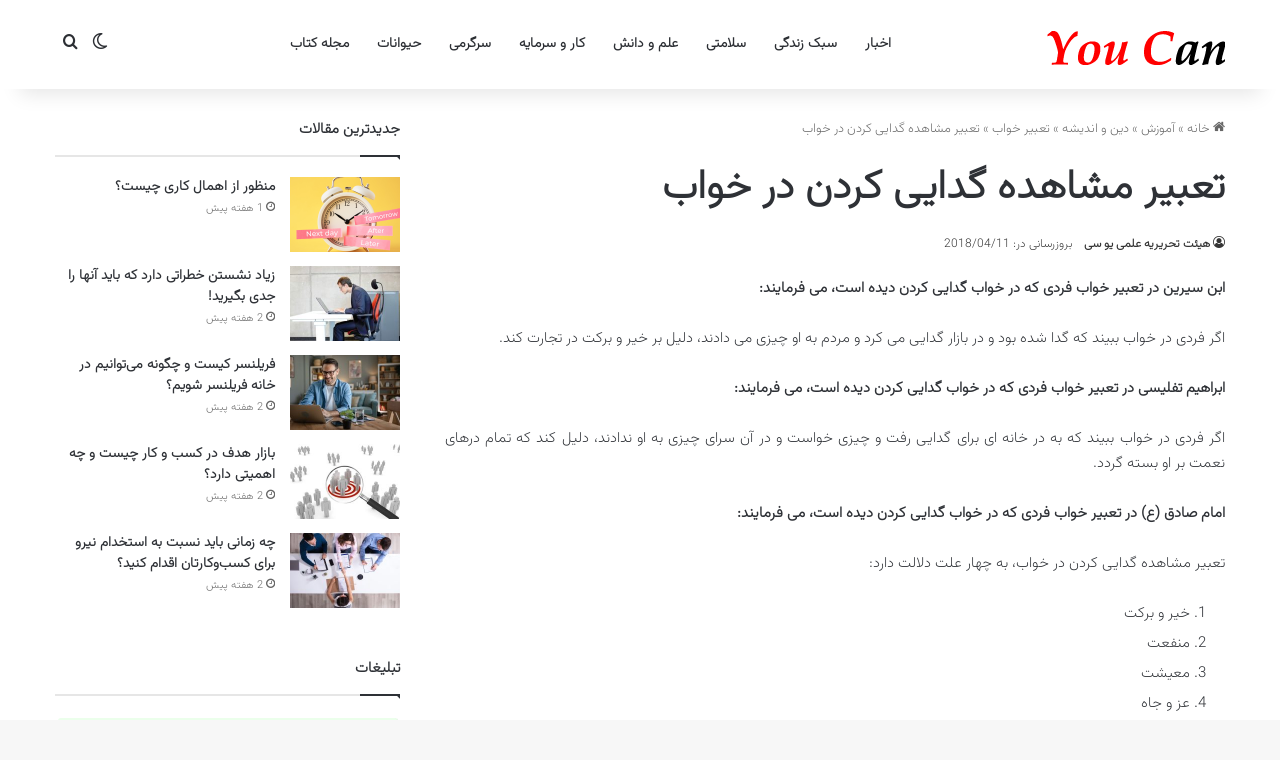

--- FILE ---
content_type: text/html; charset=UTF-8
request_url: https://youc.ir/beg-dream-interpretation/
body_size: 17501
content:
<!DOCTYPE html> <html dir="rtl" lang="fa-IR" data-skin="light"> <head> <meta charset="UTF-8"/> <link rel="profile" href="//gmpg.org/xfn/11"/> <meta http-equiv='x-dns-prefetch-control' content='on'> <link rel='dns-prefetch' href="//cdnjs.cloudflare.com/"/> <link rel='dns-prefetch' href="//ajax.googleapis.com/"/> <link rel='dns-prefetch' href="//fonts.googleapis.com/"/> <link rel='dns-prefetch' href="//fonts.gstatic.com/"/> <link rel='dns-prefetch' href="//s.gravatar.com/"/> <link rel='dns-prefetch' href="//www.google-analytics.com/"/> <meta name='robots' content='index, follow, max-image-preview:large, max-snippet:-1, max-video-preview:-1'/> <title>تعبیر مشاهده گدایی کردن در خواب - You Can</title> <meta name="description" content="ابن سیرین در تعبیر خواب فردی که در خواب گدایی کردن دیده است، می فرمایند: اگر فردی در خواب ببیند که گدا شده بود و در بازار گدایی می کرد و مردم به او چیزی می دادند، دلیل بر خیر و برکت در تجارت کند."/> <link rel="canonical" href="https://youc.ir/beg-dream-interpretation/"/> <meta property="og:locale" content="fa_IR"/> <meta property="og:type" content="article"/> <meta property="og:title" content="تعبیر مشاهده گدایی کردن در خواب - You Can"/> <meta property="og:description" content="ابن سیرین در تعبیر خواب فردی که در خواب گدایی کردن دیده است، می فرمایند: اگر فردی در خواب ببیند که گدا شده بود و در بازار گدایی می کرد و مردم به او چیزی می دادند، دلیل بر خیر و برکت در تجارت کند."/> <meta property="og:url" content="https://youc.ir/beg-dream-interpretation/"/> <meta property="og:site_name" content="You Can"/> <meta property="article:publisher" content="https://www.facebook.com/youc.ir/"/> <meta property="article:published_time" content="2016-03-12T13:34:46+00:00"/> <meta property="article:modified_time" content="2018-04-11T13:00:14+00:00"/> <meta property="og:image" content="https://youc.ir/wp-content/uploads/2018/04/beg-dream-interpretation.jpg"/> <meta property="og:image:width" content="1417"/> <meta property="og:image:height" content="794"/> <meta property="og:image:type" content="image/jpeg"/> <meta name="author" content="هیئت تحریریه علمی یو سی"/> <meta name="twitter:card" content="summary_large_image"/> <meta name="twitter:creator" content="@youc_ir"/> <meta name="twitter:site" content="@youc_ir"/> <meta name="twitter:label1" content="نوشته‌شده بدست"/> <meta name="twitter:data1" content="هیئت تحریریه علمی یو سی"/> <script type="application/ld+json" class="yoast-schema-graph">{"@context":"https://schema.org","@graph":[{"@type":"Article","@id":"https://youc.ir/beg-dream-interpretation/#article","isPartOf":{"@id":"https://youc.ir/beg-dream-interpretation/"},"author":{"name":"هیئت تحریریه علمی یو سی","@id":"https://youc.ir/#/schema/person/cd9438264de14c54f0573081cd756c15"},"headline":"تعبیر مشاهده گدایی کردن در خواب","datePublished":"2016-03-12T13:34:46+00:00","dateModified":"2018-04-11T13:00:14+00:00","mainEntityOfPage":{"@id":"https://youc.ir/beg-dream-interpretation/"},"wordCount":3,"commentCount":1,"publisher":{"@id":"https://youc.ir/#organization"},"image":{"@id":"https://youc.ir/beg-dream-interpretation/#primaryimage"},"thumbnailUrl":"https://youc.ir/wp-content/uploads/2018/04/beg-dream-interpretation.jpg","keywords":["تعبیر خواب","گدایی"],"articleSection":["تعبیر خواب"],"inLanguage":"fa-IR","potentialAction":[{"@type":"CommentAction","name":"Comment","target":["https://youc.ir/beg-dream-interpretation/#respond"]}]},{"@type":"WebPage","@id":"https://youc.ir/beg-dream-interpretation/","url":"https://youc.ir/beg-dream-interpretation/","name":"تعبیر مشاهده گدایی کردن در خواب - You Can","isPartOf":{"@id":"https://youc.ir/#website"},"primaryImageOfPage":{"@id":"https://youc.ir/beg-dream-interpretation/#primaryimage"},"image":{"@id":"https://youc.ir/beg-dream-interpretation/#primaryimage"},"thumbnailUrl":"https://youc.ir/wp-content/uploads/2018/04/beg-dream-interpretation.jpg","datePublished":"2016-03-12T13:34:46+00:00","dateModified":"2018-04-11T13:00:14+00:00","description":"ابن سیرین در تعبیر خواب فردی که در خواب گدایی کردن دیده است، می فرمایند: اگر فردی در خواب ببیند که گدا شده بود و در بازار گدایی می کرد و مردم به او چیزی می دادند، دلیل بر خیر و برکت در تجارت کند.","breadcrumb":{"@id":"https://youc.ir/beg-dream-interpretation/#breadcrumb"},"inLanguage":"fa-IR","potentialAction":[{"@type":"ReadAction","target":["https://youc.ir/beg-dream-interpretation/"]}]},{"@type":"ImageObject","inLanguage":"fa-IR","@id":"https://youc.ir/beg-dream-interpretation/#primaryimage","url":"https://youc.ir/wp-content/uploads/2018/04/beg-dream-interpretation.jpg","contentUrl":"https://youc.ir/wp-content/uploads/2018/04/beg-dream-interpretation.jpg","width":1417,"height":794,"caption":"تعبیر مشاهده گدایی کردن در خواب"},{"@type":"BreadcrumbList","@id":"https://youc.ir/beg-dream-interpretation/#breadcrumb","itemListElement":[{"@type":"ListItem","position":1,"name":"خانه","item":"https://youc.ir/"},{"@type":"ListItem","position":2,"name":"تعبیر مشاهده گدایی کردن در خواب"}]},{"@type":"WebSite","@id":"https://youc.ir/#website","url":"https://youc.ir/","name":"You Can","description":"پورتال یو سی (شما می توانید)","publisher":{"@id":"https://youc.ir/#organization"},"alternateName":"یو سی","potentialAction":[{"@type":"SearchAction","target":{"@type":"EntryPoint","urlTemplate":"https://youc.ir/?s={search_term_string}"},"query-input":{"@type":"PropertyValueSpecification","valueRequired":true,"valueName":"search_term_string"}}],"inLanguage":"fa-IR"},{"@type":"Organization","@id":"https://youc.ir/#organization","name":"پورتال یو سی (شما می توانید) | You Can","url":"https://youc.ir/","logo":{"@type":"ImageObject","inLanguage":"fa-IR","@id":"https://youc.ir/#/schema/logo/image/","url":"https://youc.ir/wp-content/uploads/2016/04/logo-UC-620.png","contentUrl":"https://youc.ir/wp-content/uploads/2016/04/logo-UC-620.png","width":620,"height":330,"caption":"پورتال یو سی (شما می توانید) | You Can"},"image":{"@id":"https://youc.ir/#/schema/logo/image/"},"sameAs":["https://www.facebook.com/youc.ir/","https://x.com/youc_ir","https://instagram.com/youc.ir"]},{"@type":"Person","@id":"https://youc.ir/#/schema/person/cd9438264de14c54f0573081cd756c15","name":"هیئت تحریریه علمی یو سی","url":"https://youc.ir/author/hamidreza/"}]}</script> <script type="text/javascript">
			try {
				if( 'undefined' != typeof localStorage ){
					var tieSkin = localStorage.getItem('tie-skin');
				}

				
				var html = document.getElementsByTagName('html')[0].classList,
						htmlSkin = 'light';

				if( html.contains('dark-skin') ){
					htmlSkin = 'dark';
				}

				if( tieSkin != null && tieSkin != htmlSkin ){
					html.add('tie-skin-inverted');
					var tieSkinInverted = true;
				}

				if( tieSkin == 'dark' ){
					html.add('dark-skin');
				}
				else if( tieSkin == 'light' ){
					html.remove( 'dark-skin' );
				}
				
			} catch(e) { console.log( e ) }

		</script> <style type="text/css"> :root{ --tie-preset-gradient-1: linear-gradient(135deg, rgba(6, 147, 227, 1) 0%, rgb(155, 81, 224) 100%); --tie-preset-gradient-2: linear-gradient(135deg, rgb(122, 220, 180) 0%, rgb(0, 208, 130) 100%); --tie-preset-gradient-3: linear-gradient(135deg, rgba(252, 185, 0, 1) 0%, rgba(255, 105, 0, 1) 100%); --tie-preset-gradient-4: linear-gradient(135deg, rgba(255, 105, 0, 1) 0%, rgb(207, 46, 46) 100%); --tie-preset-gradient-5: linear-gradient(135deg, rgb(238, 238, 238) 0%, rgb(169, 184, 195) 100%); --tie-preset-gradient-6: linear-gradient(135deg, rgb(74, 234, 220) 0%, rgb(151, 120, 209) 20%, rgb(207, 42, 186) 40%, rgb(238, 44, 130) 60%, rgb(251, 105, 98) 80%, rgb(254, 248, 76) 100%); --tie-preset-gradient-7: linear-gradient(135deg, rgb(255, 206, 236) 0%, rgb(152, 150, 240) 100%); --tie-preset-gradient-8: linear-gradient(135deg, rgb(254, 205, 165) 0%, rgb(254, 45, 45) 50%, rgb(107, 0, 62) 100%); --tie-preset-gradient-9: linear-gradient(135deg, rgb(255, 203, 112) 0%, rgb(199, 81, 192) 50%, rgb(65, 88, 208) 100%); --tie-preset-gradient-10: linear-gradient(135deg, rgb(255, 245, 203) 0%, rgb(182, 227, 212) 50%, rgb(51, 167, 181) 100%); --tie-preset-gradient-11: linear-gradient(135deg, rgb(202, 248, 128) 0%, rgb(113, 206, 126) 100%); --tie-preset-gradient-12: linear-gradient(135deg, rgb(2, 3, 129) 0%, rgb(40, 116, 252) 100%); --tie-preset-gradient-13: linear-gradient(135deg, #4D34FA, #ad34fa); --tie-preset-gradient-14: linear-gradient(135deg, #0057FF, #31B5FF); --tie-preset-gradient-15: linear-gradient(135deg, #FF007A, #FF81BD); --tie-preset-gradient-16: linear-gradient(135deg, #14111E, #4B4462); --tie-preset-gradient-17: linear-gradient(135deg, #F32758, #FFC581); --main-nav-background: #FFFFFF; --main-nav-secondry-background: rgba(0,0,0,0.03); --main-nav-primary-color: #0088ff; --main-nav-contrast-primary-color: #FFFFFF; --main-nav-text-color: #2c2f34; --main-nav-secondry-text-color: rgba(0,0,0,0.5); --main-nav-main-border-color: rgba(0,0,0,0.1); --main-nav-secondry-border-color: rgba(0,0,0,0.08); --tie-buttons-radius: 8px; } </style> <meta name="viewport" content="width=device-width, initial-scale=1.0"/><style id='wp-img-auto-sizes-contain-inline-css' type='text/css'> img:is([sizes=auto i],[sizes^="auto," i]){contain-intrinsic-size:3000px 1500px} /*# sourceURL=wp-img-auto-sizes-contain-inline-css */ </style> <link rel='stylesheet' id='tie-css-base-css' href="/wp-content/themes/jannah/assets/css/base.min.css" type='text/css' media='all'/> <link rel='stylesheet' id='tie-css-styles-css' href="/wp-content/themes/jannah/assets/css/style.min.css" type='text/css' media='all'/> <link rel='stylesheet' id='tie-css-widgets-css' href="/wp-content/themes/jannah/assets/css/widgets.min.css" type='text/css' media='all'/> <link rel='stylesheet' id='tie-css-helpers-css' href="/wp-content/themes/jannah/assets/css/helpers.min.css" type='text/css' media='all'/> <link rel='stylesheet' id='tie-css-single-css' href="/wp-content/themes/jannah/assets/css/single.min.css" type='text/css' media='all'/> <link rel='stylesheet' id='tie-css-print-css' href="/wp-content/themes/jannah/assets/css/print.css" type='text/css' media='print'/> <style id='tie-css-print-inline-css' type='text/css'> @font-face {font-family: 'Vazirmatn';font-display: swap;src: url('https://youc.ir/wp-content/themes/youcir/fonts/Vazirmatn/Vazirmatn-ExtraLight.woff2') format('woff2');}body{font-family: 'Vazirmatn';}.logo-text,h1,h2,h3,h4,h5,h6,.the-subtitle{font-family: 'Vazirmatn';}#main-nav .main-menu > ul > li > a{font-family: 'Vazirmatn';}blockquote p{font-family: 'Vazirmatn';}html #tie-wrapper .mag-box.big-post-left-box li:not(:first-child) .post-title,html #tie-wrapper .mag-box.big-post-top-box li:not(:first-child) .post-title,html #tie-wrapper .mag-box.half-box li:not(:first-child) .post-title,html #tie-wrapper .mag-box.big-thumb-left-box li:not(:first-child) .post-title,html #tie-wrapper .mag-box.scrolling-box .slide .post-title,html #tie-wrapper .mag-box.miscellaneous-box li:not(:first-child) .post-title{font-weight: 500;}html #header-notification-bar{background: var( --tie-preset-gradient-13 );}html #header-notification-bar{--tie-buttons-color: #FFFFFF;--tie-buttons-border-color: #FFFFFF;--tie-buttons-hover-color: #e1e1e1;--tie-buttons-hover-text: #000000;}html #header-notification-bar{--tie-buttons-text: #000000;}html #respond .comment-form-email{width: 100% !important;float: none !important;} /*# sourceURL=tie-css-print-inline-css */ </style> <script type="text/javascript" src="https://youc.ir/wp-includes/js/jquery/jquery.min.js" id="jquery-core-js"></script> <link rel="stylesheet" href="/wp-content/themes/jannah/rtl.css" type="text/css" media="screen"/><link rel='shortlink' href="/?p=24637"/> <meta http-equiv="X-UA-Compatible" content="IE=edge"> <link rel="icon" href="/wp-content/uploads/2015/09/cropped-favicon_UC-32x32.png" sizes="32x32"/> <link rel="icon" href="/wp-content/uploads/2015/09/cropped-favicon_UC-192x192.png" sizes="192x192"/> <link rel="apple-touch-icon" href="/wp-content/uploads/2015/09/cropped-favicon_UC-180x180.png"/> <meta name="msapplication-TileImage" content="https://youc.ir/wp-content/uploads/2015/09/cropped-favicon_UC-270x270.png"/> <style id='global-styles-inline-css' type='text/css'> :root{--wp--preset--aspect-ratio--square: 1;--wp--preset--aspect-ratio--4-3: 4/3;--wp--preset--aspect-ratio--3-4: 3/4;--wp--preset--aspect-ratio--3-2: 3/2;--wp--preset--aspect-ratio--2-3: 2/3;--wp--preset--aspect-ratio--16-9: 16/9;--wp--preset--aspect-ratio--9-16: 9/16;--wp--preset--color--black: #000000;--wp--preset--color--cyan-bluish-gray: #abb8c3;--wp--preset--color--white: #ffffff;--wp--preset--color--pale-pink: #f78da7;--wp--preset--color--vivid-red: #cf2e2e;--wp--preset--color--luminous-vivid-orange: #ff6900;--wp--preset--color--luminous-vivid-amber: #fcb900;--wp--preset--color--light-green-cyan: #7bdcb5;--wp--preset--color--vivid-green-cyan: #00d084;--wp--preset--color--pale-cyan-blue: #8ed1fc;--wp--preset--color--vivid-cyan-blue: #0693e3;--wp--preset--color--vivid-purple: #9b51e0;--wp--preset--color--global-color: #0088ff;--wp--preset--gradient--vivid-cyan-blue-to-vivid-purple: linear-gradient(135deg,rgb(6,147,227) 0%,rgb(155,81,224) 100%);--wp--preset--gradient--light-green-cyan-to-vivid-green-cyan: linear-gradient(135deg,rgb(122,220,180) 0%,rgb(0,208,130) 100%);--wp--preset--gradient--luminous-vivid-amber-to-luminous-vivid-orange: linear-gradient(135deg,rgb(252,185,0) 0%,rgb(255,105,0) 100%);--wp--preset--gradient--luminous-vivid-orange-to-vivid-red: linear-gradient(135deg,rgb(255,105,0) 0%,rgb(207,46,46) 100%);--wp--preset--gradient--very-light-gray-to-cyan-bluish-gray: linear-gradient(135deg,rgb(238,238,238) 0%,rgb(169,184,195) 100%);--wp--preset--gradient--cool-to-warm-spectrum: linear-gradient(135deg,rgb(74,234,220) 0%,rgb(151,120,209) 20%,rgb(207,42,186) 40%,rgb(238,44,130) 60%,rgb(251,105,98) 80%,rgb(254,248,76) 100%);--wp--preset--gradient--blush-light-purple: linear-gradient(135deg,rgb(255,206,236) 0%,rgb(152,150,240) 100%);--wp--preset--gradient--blush-bordeaux: linear-gradient(135deg,rgb(254,205,165) 0%,rgb(254,45,45) 50%,rgb(107,0,62) 100%);--wp--preset--gradient--luminous-dusk: linear-gradient(135deg,rgb(255,203,112) 0%,rgb(199,81,192) 50%,rgb(65,88,208) 100%);--wp--preset--gradient--pale-ocean: linear-gradient(135deg,rgb(255,245,203) 0%,rgb(182,227,212) 50%,rgb(51,167,181) 100%);--wp--preset--gradient--electric-grass: linear-gradient(135deg,rgb(202,248,128) 0%,rgb(113,206,126) 100%);--wp--preset--gradient--midnight: linear-gradient(135deg,rgb(2,3,129) 0%,rgb(40,116,252) 100%);--wp--preset--font-size--small: 13px;--wp--preset--font-size--medium: 20px;--wp--preset--font-size--large: 36px;--wp--preset--font-size--x-large: 42px;--wp--preset--spacing--20: 0.44rem;--wp--preset--spacing--30: 0.67rem;--wp--preset--spacing--40: 1rem;--wp--preset--spacing--50: 1.5rem;--wp--preset--spacing--60: 2.25rem;--wp--preset--spacing--70: 3.38rem;--wp--preset--spacing--80: 5.06rem;--wp--preset--shadow--natural: 6px 6px 9px rgba(0, 0, 0, 0.2);--wp--preset--shadow--deep: 12px 12px 50px rgba(0, 0, 0, 0.4);--wp--preset--shadow--sharp: 6px 6px 0px rgba(0, 0, 0, 0.2);--wp--preset--shadow--outlined: 6px 6px 0px -3px rgb(255, 255, 255), 6px 6px rgb(0, 0, 0);--wp--preset--shadow--crisp: 6px 6px 0px rgb(0, 0, 0);}:where(.is-layout-flex){gap: 0.5em;}:where(.is-layout-grid){gap: 0.5em;}body .is-layout-flex{display: flex;}.is-layout-flex{flex-wrap: wrap;align-items: center;}.is-layout-flex > :is(*, div){margin: 0;}body .is-layout-grid{display: grid;}.is-layout-grid > :is(*, div){margin: 0;}:where(.wp-block-columns.is-layout-flex){gap: 2em;}:where(.wp-block-columns.is-layout-grid){gap: 2em;}:where(.wp-block-post-template.is-layout-flex){gap: 1.25em;}:where(.wp-block-post-template.is-layout-grid){gap: 1.25em;}.has-black-color{color: var(--wp--preset--color--black) !important;}.has-cyan-bluish-gray-color{color: var(--wp--preset--color--cyan-bluish-gray) !important;}.has-white-color{color: var(--wp--preset--color--white) !important;}.has-pale-pink-color{color: var(--wp--preset--color--pale-pink) !important;}.has-vivid-red-color{color: var(--wp--preset--color--vivid-red) !important;}.has-luminous-vivid-orange-color{color: var(--wp--preset--color--luminous-vivid-orange) !important;}.has-luminous-vivid-amber-color{color: var(--wp--preset--color--luminous-vivid-amber) !important;}.has-light-green-cyan-color{color: var(--wp--preset--color--light-green-cyan) !important;}.has-vivid-green-cyan-color{color: var(--wp--preset--color--vivid-green-cyan) !important;}.has-pale-cyan-blue-color{color: var(--wp--preset--color--pale-cyan-blue) !important;}.has-vivid-cyan-blue-color{color: var(--wp--preset--color--vivid-cyan-blue) !important;}.has-vivid-purple-color{color: var(--wp--preset--color--vivid-purple) !important;}.has-black-background-color{background-color: var(--wp--preset--color--black) !important;}.has-cyan-bluish-gray-background-color{background-color: var(--wp--preset--color--cyan-bluish-gray) !important;}.has-white-background-color{background-color: var(--wp--preset--color--white) !important;}.has-pale-pink-background-color{background-color: var(--wp--preset--color--pale-pink) !important;}.has-vivid-red-background-color{background-color: var(--wp--preset--color--vivid-red) !important;}.has-luminous-vivid-orange-background-color{background-color: var(--wp--preset--color--luminous-vivid-orange) !important;}.has-luminous-vivid-amber-background-color{background-color: var(--wp--preset--color--luminous-vivid-amber) !important;}.has-light-green-cyan-background-color{background-color: var(--wp--preset--color--light-green-cyan) !important;}.has-vivid-green-cyan-background-color{background-color: var(--wp--preset--color--vivid-green-cyan) !important;}.has-pale-cyan-blue-background-color{background-color: var(--wp--preset--color--pale-cyan-blue) !important;}.has-vivid-cyan-blue-background-color{background-color: var(--wp--preset--color--vivid-cyan-blue) !important;}.has-vivid-purple-background-color{background-color: var(--wp--preset--color--vivid-purple) !important;}.has-black-border-color{border-color: var(--wp--preset--color--black) !important;}.has-cyan-bluish-gray-border-color{border-color: var(--wp--preset--color--cyan-bluish-gray) !important;}.has-white-border-color{border-color: var(--wp--preset--color--white) !important;}.has-pale-pink-border-color{border-color: var(--wp--preset--color--pale-pink) !important;}.has-vivid-red-border-color{border-color: var(--wp--preset--color--vivid-red) !important;}.has-luminous-vivid-orange-border-color{border-color: var(--wp--preset--color--luminous-vivid-orange) !important;}.has-luminous-vivid-amber-border-color{border-color: var(--wp--preset--color--luminous-vivid-amber) !important;}.has-light-green-cyan-border-color{border-color: var(--wp--preset--color--light-green-cyan) !important;}.has-vivid-green-cyan-border-color{border-color: var(--wp--preset--color--vivid-green-cyan) !important;}.has-pale-cyan-blue-border-color{border-color: var(--wp--preset--color--pale-cyan-blue) !important;}.has-vivid-cyan-blue-border-color{border-color: var(--wp--preset--color--vivid-cyan-blue) !important;}.has-vivid-purple-border-color{border-color: var(--wp--preset--color--vivid-purple) !important;}.has-vivid-cyan-blue-to-vivid-purple-gradient-background{background: var(--wp--preset--gradient--vivid-cyan-blue-to-vivid-purple) !important;}.has-light-green-cyan-to-vivid-green-cyan-gradient-background{background: var(--wp--preset--gradient--light-green-cyan-to-vivid-green-cyan) !important;}.has-luminous-vivid-amber-to-luminous-vivid-orange-gradient-background{background: var(--wp--preset--gradient--luminous-vivid-amber-to-luminous-vivid-orange) !important;}.has-luminous-vivid-orange-to-vivid-red-gradient-background{background: var(--wp--preset--gradient--luminous-vivid-orange-to-vivid-red) !important;}.has-very-light-gray-to-cyan-bluish-gray-gradient-background{background: var(--wp--preset--gradient--very-light-gray-to-cyan-bluish-gray) !important;}.has-cool-to-warm-spectrum-gradient-background{background: var(--wp--preset--gradient--cool-to-warm-spectrum) !important;}.has-blush-light-purple-gradient-background{background: var(--wp--preset--gradient--blush-light-purple) !important;}.has-blush-bordeaux-gradient-background{background: var(--wp--preset--gradient--blush-bordeaux) !important;}.has-luminous-dusk-gradient-background{background: var(--wp--preset--gradient--luminous-dusk) !important;}.has-pale-ocean-gradient-background{background: var(--wp--preset--gradient--pale-ocean) !important;}.has-electric-grass-gradient-background{background: var(--wp--preset--gradient--electric-grass) !important;}.has-midnight-gradient-background{background: var(--wp--preset--gradient--midnight) !important;}.has-small-font-size{font-size: var(--wp--preset--font-size--small) !important;}.has-medium-font-size{font-size: var(--wp--preset--font-size--medium) !important;}.has-large-font-size{font-size: var(--wp--preset--font-size--large) !important;}.has-x-large-font-size{font-size: var(--wp--preset--font-size--x-large) !important;} /*# sourceURL=global-styles-inline-css */ </style> </head> <body id="tie-body" class="rtl wp-singular post-template-default single single-post postid-24637 single-format-standard wp-theme-jannah tie-no-js wrapper-has-shadow block-head-1 magazine2 is-lazyload is-thumb-overlay-disabled is-desktop is-header-layout-4 sidebar-left has-sidebar post-layout-1 narrow-title-narrow-media is-standard-format has-mobile-share hide_breaking_news hide_share_post_bottom hide_related"> <div class="background-overlay"> <div id="tie-container" class="site tie-container"> <div id="tie-wrapper"> <header id="theme-header" class="theme-header header-layout-4 header-layout-1 main-nav-light main-nav-default-light main-nav-below no-stream-item has-shadow has-normal-width-logo mobile-header-default"> <div class="main-nav-wrapper"> <nav id="main-nav" class="main-nav header-nav menu-style-default menu-style-solid-bg" style="line-height:89px" aria-label="منوی اصلی"> <div class="container"> <div class="main-menu-wrapper"> <div id="mobile-header-components-area_1" class="mobile-header-components"><ul class="components"><li class="mobile-component_menu custom-menu-link"><a href="#" id="mobile-menu-icon"><span class="tie-mobile-menu-icon nav-icon is-layout-1"></span><span class="screen-reader-text">منو</span></a></li> <li class="mobile-component_search custom-menu-link"> <a href="#" class="tie-search-trigger-mobile"> <span class="tie-icon-search tie-search-icon" aria-hidden="true"></span> <span class="screen-reader-text">جستجو...</span> </a> </li> <li class="mobile-component_skin custom-menu-link"> <a href="#" class="change-skin" title="تغییر پوسته"> <span class="tie-icon-moon change-skin-icon" aria-hidden="true"></span> <span class="screen-reader-text">تغییر پوسته</span> </a> </li></ul></div> <div class="header-layout-1-logo" style="width:300px"> <div id="logo" class="image-logo"> <a title="You Can" href="/"> <picture class="tie-logo-default tie-logo-picture"> <source class="tie-logo-source-default tie-logo-source" srcset="https://youc.ir/wp-content/themes/youcir/assets/images/logo.png"> <img class="tie-logo-img-default tie-logo-img" src="/wp-content/themes/youcir/assets/images/logo.png" alt="You Can" width="300" height="49" style="max-height:49px !important; width: auto;"/> </picture> </a> </div> </div> <div id="menu-components-wrap"> <div id="sticky-logo" class="image-logo"> <a title="You Can" href="/"> <picture class="tie-logo-default tie-logo-picture"> <source class="tie-logo-source-default tie-logo-source" srcset="https://youc.ir/wp-content/themes/youcir/assets/images/logo.png"> <img class="tie-logo-img-default tie-logo-img" src="/wp-content/themes/youcir/assets/images/logo.png" alt="You Can" style="max-height:49px; width: auto;"/> </picture> </a> </div> <div class="flex-placeholder"></div> <div class="main-menu main-menu-wrap"> <div id="main-nav-menu" class="main-menu header-menu"><ul id="menu-%d9%87%d8%af%d8%b1-1" class="menu"><li id="menu-item-39537" class="menu-item menu-item-type-taxonomy menu-item-object-category menu-item-39537"><a href="/category/news/">اخبار</a></li> <li id="menu-item-39538" class="menu-item menu-item-type-taxonomy menu-item-object-category menu-item-39538"><a href="/category/education/lifestyle/">سبک زندگی</a></li> <li id="menu-item-39539" class="menu-item menu-item-type-taxonomy menu-item-object-category menu-item-39539"><a href="/category/education/health/">سلامتی</a></li> <li id="menu-item-39540" class="menu-item menu-item-type-taxonomy menu-item-object-category menu-item-39540"><a href="/category/education/science/">علم و دانش</a></li> <li id="menu-item-39541" class="menu-item menu-item-type-taxonomy menu-item-object-category menu-item-39541"><a href="/category/education/financial/">کار و سرمایه</a></li> <li id="menu-item-39542" class="menu-item menu-item-type-taxonomy menu-item-object-category menu-item-39542"><a href="/category/entertainment/">سرگرمی</a></li> <li id="menu-item-39543" class="menu-item menu-item-type-taxonomy menu-item-object-category menu-item-39543"><a href="/category/animals/">حیوانات</a></li> <li id="menu-item-39544" class="menu-item menu-item-type-taxonomy menu-item-object-category menu-item-39544"><a href="/category/book-review/">مجله کتاب</a></li> </ul></div> </div> <ul class="components"> <li class="skin-icon menu-item custom-menu-link"> <a href="#" class="change-skin" title="تغییر پوسته"> <span class="tie-icon-moon change-skin-icon" aria-hidden="true"></span> <span class="screen-reader-text">تغییر پوسته</span> </a> </li> <li class="search-compact-icon menu-item custom-menu-link"> <a href="#" class="tie-search-trigger"> <span class="tie-icon-search tie-search-icon" aria-hidden="true"></span> <span class="screen-reader-text">جستجو...</span> </a> </li> </ul> </div> </div> </div> </nav> </div> </header> <script type="text/javascript">
			try{if("undefined"!=typeof localStorage){var header,mnIsDark=!1,tnIsDark=!1;(header=document.getElementById("theme-header"))&&((header=header.classList).contains("main-nav-default-dark")&&(mnIsDark=!0),header.contains("top-nav-default-dark")&&(tnIsDark=!0),"dark"==tieSkin?(header.add("main-nav-dark","top-nav-dark"),header.remove("main-nav-light","top-nav-light")):"light"==tieSkin&&(mnIsDark||(header.remove("main-nav-dark"),header.add("main-nav-light")),tnIsDark||(header.remove("top-nav-dark"),header.add("top-nav-light"))))}}catch(a){console.log(a)}
		</script> <div id="content" class="site-content container"><div id="main-content-row" class="tie-row main-content-row"> <div class="main-content tie-col-md-8 tie-col-xs-12" role="main"> <article id="the-post" class="container-wrapper post-content tie-standard"> <header class="entry-header-outer"> <nav id="breadcrumb"><a href="/"><span class="tie-icon-home" aria-hidden="true"></span> خانه</a><em class="delimiter">»</em><a href="/category/education/">آموزش</a><em class="delimiter">»</em><a href="/category/education/religion-thought/">دین و اندیشه</a><em class="delimiter">»</em><a href="/category/education/religion-thought/dream-interpretation/">تعبیر خواب</a><em class="delimiter">»</em><span class="current">تعبیر مشاهده گدایی کردن در خواب</span></nav><script type="application/ld+json">{"@context":"http:\/\/schema.org","@type":"BreadcrumbList","@id":"#Breadcrumb","itemListElement":[{"@type":"ListItem","position":1,"item":{"name":"\u062e\u0627\u0646\u0647","@id":"https:\/\/youc.ir\/"}},{"@type":"ListItem","position":2,"item":{"name":"\u0622\u0645\u0648\u0632\u0634","@id":"https:\/\/youc.ir\/category\/education\/"}},{"@type":"ListItem","position":3,"item":{"name":"\u062f\u06cc\u0646 \u0648 \u0627\u0646\u062f\u06cc\u0634\u0647","@id":"https:\/\/youc.ir\/category\/education\/religion-thought\/"}},{"@type":"ListItem","position":4,"item":{"name":"\u062a\u0639\u0628\u06cc\u0631 \u062e\u0648\u0627\u0628","@id":"https:\/\/youc.ir\/category\/education\/religion-thought\/dream-interpretation\/"}}]}</script> <div class="entry-header"> <h1 class="post-title entry-title"> تعبیر مشاهده گدایی کردن در خواب </h1> <div class="single-post-meta post-meta clearfix"><span class="author-meta single-author no-avatars"><span class="meta-item meta-author-wrapper meta-author-1"><span class="meta-author"><a href="/author/hamidreza/" class="author-name tie-icon" title="هیئت تحریریه علمی یو سی">هیئت تحریریه علمی یو سی</a></span></span></span><span class="meta-item last-updated">بروزرسانی در: 2018/04/11</span></div> </div> </header> <div class="entry-content entry clearfix"> <p style="text-align: justify;"><strong>ابن سیرین در تعبیر خواب فردی که در خواب گدایی کردن دیده است، می فرمایند:</strong></p> <p style="text-align: justify;">اگر فردی در خواب ببیند که گدا شده بود و در بازار گدایی می کرد و مردم به او چیزی می دادند، دلیل بر خیر و برکت در تجارت کند.</p> <p style="text-align: justify;"><span id="more-24637"></span></p> <p style="text-align: justify;"><strong>ابراهیم تفلیسی در تعبیر خواب فردی که در خواب گدایی کردن دیده است، می فرمایند:</strong></p> <p style="text-align: justify;">اگر فردی در خواب ببیند که به در خانه ای برای گدایی رفت و چیزی خواست و در آن سرای چیزی به او ندادند، دلیل کند که تمام درهای نعمت بر او بسته گردد.</p> <p style="text-align: justify;"><strong>امام صادق (ع) در تعبیر خواب فردی که در خواب گدایی کردن دیده است، می فرمایند:</strong></p> <p style="text-align: justify;">تعبیر مشاهده گدایی کردن در خواب، به چهار علت دلالت دارد:</p> <ol style="text-align: justify;"> <li>خیر و برکت</li> <li>منفعت</li> <li>معیشت</li> <li>عز و جاه</li> </ol> <p style="text-align: justify;"><span style="color: #0000ff;">برای آنکه برداشت درستی از تعبیر خواب خود داشته باشید، مطالعه ی <strong><a style="color: #0000ff;" href="/tips-about-dream-interpretation/">نکات مهم در زمینه تعبیر خواب</a></strong> را به شما توصیه می کنیم.</span></p> <h4 style="text-align: justify;">منابع</h4> <p style="text-align: justify;">مقاله علمی و آموزشی «تعبیر مشاهده گدایی کردن در خواب»، نتیجه ی تحقیق و پژوهش، گردآوری و نگارش هیئت تحریریه <a href="/">پورتال یو سی (شما می توانید)</a> می باشد. در این راستا کتاب تعبیر خواب کامل، نوشته ی شیخ ابوالفضل جیش ابن ابراهیم تفلیسی و تدوین و بازنویسی حسین نمینی از انتشارات آبگینه، منتشر شده در 1380 با شابک 0-02-6804-964 به عنوان منبع اصلی مورد استفاده قرار گرفته است.</p> <div class="post-bottom-meta post-bottom-tags post-tags-modern"><div class="post-bottom-meta-title"><span class="tie-icon-tags" aria-hidden="true"></span> برچسب ها</div><span class="tagcloud"><a href="/tag/%d8%aa%d8%b9%d8%a8%db%8c%d8%b1-%d8%ae%d9%88%d8%a7%d8%a8/" rel="tag">تعبیر خواب</a> <a href="/tag/%da%af%d8%af%d8%a7%db%8c%db%8c/" rel="tag">گدایی</a></span></div> </div> <div id="post-extra-info"> <div class="theiaStickySidebar"> <div class="single-post-meta post-meta clearfix"><span class="author-meta single-author no-avatars"><span class="meta-item meta-author-wrapper meta-author-1"><span class="meta-author"><a href="/author/hamidreza/" class="author-name tie-icon" title="هیئت تحریریه علمی یو سی">هیئت تحریریه علمی یو سی</a></span></span></span><span class="meta-item last-updated">بروزرسانی در: 2018/04/11</span></div> </div> </div> <div class="clearfix"></div> <script id="tie-schema-json" type="application/ld+json">{"@context":"http:\/\/schema.org","@type":"Article","dateCreated":"2016-03-12T17:04:46+03:30","datePublished":"2016-03-12T17:04:46+03:30","dateModified":"2018-04-11T17:30:14+04:30","headline":"\u062a\u0639\u0628\u06cc\u0631 \u0645\u0634\u0627\u0647\u062f\u0647 \u06af\u062f\u0627\u06cc\u06cc \u06a9\u0631\u062f\u0646 \u062f\u0631 \u062e\u0648\u0627\u0628","name":"\u062a\u0639\u0628\u06cc\u0631 \u0645\u0634\u0627\u0647\u062f\u0647 \u06af\u062f\u0627\u06cc\u06cc \u06a9\u0631\u062f\u0646 \u062f\u0631 \u062e\u0648\u0627\u0628","keywords":"\u062a\u0639\u0628\u06cc\u0631 \u062e\u0648\u0627\u0628,\u06af\u062f\u0627\u06cc\u06cc","url":"https:\/\/youc.ir\/beg-dream-interpretation\/","description":"\u0627\u0628\u0646 \u0633\u06cc\u0631\u06cc\u0646 \u062f\u0631 \u062a\u0639\u0628\u06cc\u0631 \u062e\u0648\u0627\u0628 \u0641\u0631\u062f\u06cc \u06a9\u0647 \u062f\u0631 \u062e\u0648\u0627\u0628 \u06af\u062f\u0627\u06cc\u06cc \u06a9\u0631\u062f\u0646 \u062f\u06cc\u062f\u0647 \u0627\u0633\u062a\u060c \u0645\u06cc \u0641\u0631\u0645\u0627\u06cc\u0646\u062f: \u0627\u06af\u0631 \u0641\u0631\u062f\u06cc \u062f\u0631 \u062e\u0648\u0627\u0628 \u0628\u0628\u06cc\u0646\u062f \u06a9\u0647 \u06af\u062f\u0627 \u0634\u062f\u0647 \u0628\u0648\u062f \u0648 \u062f\u0631 \u0628\u0627\u0632\u0627\u0631 \u06af\u062f\u0627\u06cc\u06cc \u0645\u06cc \u06a9\u0631\u062f \u0648 \u0645\u0631\u062f\u0645 \u0628\u0647 \u0627\u0648 \u0686\u06cc\u0632\u06cc \u0645\u06cc \u062f\u0627\u062f\u0646\u062f\u060c \u062f\u0644\u06cc\u0644 \u0628\u0631 \u062e\u06cc\u0631 \u0648 \u0628\u0631\u06a9\u062a \u062f\u0631 \u062a\u062c\u0627\u0631\u062a \u06a9\u0646\u062f. \u0627\u0628\u0631\u0627","copyrightYear":"2016","articleSection":"\u062a\u0639\u0628\u06cc\u0631 \u062e\u0648\u0627\u0628","articleBody":"\u0627\u0628\u0646 \u0633\u06cc\u0631\u06cc\u0646 \u062f\u0631 \u062a\u0639\u0628\u06cc\u0631 \u062e\u0648\u0627\u0628 \u0641\u0631\u062f\u06cc \u06a9\u0647 \u062f\u0631 \u062e\u0648\u0627\u0628 \u06af\u062f\u0627\u06cc\u06cc \u06a9\u0631\u062f\u0646 \u062f\u06cc\u062f\u0647 \u0627\u0633\u062a\u060c \u0645\u06cc \u0641\u0631\u0645\u0627\u06cc\u0646\u062f:\r\n\u0627\u06af\u0631 \u0641\u0631\u062f\u06cc \u062f\u0631 \u062e\u0648\u0627\u0628 \u0628\u0628\u06cc\u0646\u062f \u06a9\u0647 \u06af\u062f\u0627 \u0634\u062f\u0647 \u0628\u0648\u062f \u0648 \u062f\u0631 \u0628\u0627\u0632\u0627\u0631 \u06af\u062f\u0627\u06cc\u06cc \u0645\u06cc \u06a9\u0631\u062f \u0648 \u0645\u0631\u062f\u0645 \u0628\u0647 \u0627\u0648 \u0686\u06cc\u0632\u06cc \u0645\u06cc \u062f\u0627\u062f\u0646\u062f\u060c \u062f\u0644\u06cc\u0644 \u0628\u0631 \u062e\u06cc\u0631 \u0648 \u0628\u0631\u06a9\u062a \u062f\u0631 \u062a\u062c\u0627\u0631\u062a \u06a9\u0646\u062f.\r\n\r\n\u0627\u0628\u0631\u0627\u0647\u06cc\u0645 \u062a\u0641\u0644\u06cc\u0633\u06cc \u062f\u0631 \u062a\u0639\u0628\u06cc\u0631 \u062e\u0648\u0627\u0628 \u0641\u0631\u062f\u06cc \u06a9\u0647 \u062f\u0631 \u062e\u0648\u0627\u0628 \u06af\u062f\u0627\u06cc\u06cc \u06a9\u0631\u062f\u0646 \u062f\u06cc\u062f\u0647 \u0627\u0633\u062a\u060c \u0645\u06cc \u0641\u0631\u0645\u0627\u06cc\u0646\u062f:\r\n\u0627\u06af\u0631 \u0641\u0631\u062f\u06cc \u062f\u0631 \u062e\u0648\u0627\u0628 \u0628\u0628\u06cc\u0646\u062f \u06a9\u0647 \u0628\u0647 \u062f\u0631 \u062e\u0627\u0646\u0647 \u0627\u06cc \u0628\u0631\u0627\u06cc \u06af\u062f\u0627\u06cc\u06cc \u0631\u0641\u062a \u0648 \u0686\u06cc\u0632\u06cc \u062e\u0648\u0627\u0633\u062a \u0648 \u062f\u0631 \u0622\u0646 \u0633\u0631\u0627\u06cc \u0686\u06cc\u0632\u06cc \u0628\u0647 \u0627\u0648 \u0646\u062f\u0627\u062f\u0646\u062f\u060c \u062f\u0644\u06cc\u0644 \u06a9\u0646\u062f \u06a9\u0647 \u062a\u0645\u0627\u0645 \u062f\u0631\u0647\u0627\u06cc \u0646\u0639\u0645\u062a \u0628\u0631 \u0627\u0648 \u0628\u0633\u062a\u0647 \u06af\u0631\u062f\u062f.\r\n\u0627\u0645\u0627\u0645 \u0635\u0627\u062f\u0642 (\u0639) \u062f\u0631 \u062a\u0639\u0628\u06cc\u0631 \u062e\u0648\u0627\u0628 \u0641\u0631\u062f\u06cc \u06a9\u0647 \u062f\u0631 \u062e\u0648\u0627\u0628 \u06af\u062f\u0627\u06cc\u06cc \u06a9\u0631\u062f\u0646 \u062f\u06cc\u062f\u0647 \u0627\u0633\u062a\u060c \u0645\u06cc \u0641\u0631\u0645\u0627\u06cc\u0646\u062f:\r\n\u062a\u0639\u0628\u06cc\u0631 \u0645\u0634\u0627\u0647\u062f\u0647 \u06af\u062f\u0627\u06cc\u06cc \u06a9\u0631\u062f\u0646 \u062f\u0631 \u062e\u0648\u0627\u0628\u060c \u0628\u0647 \u0686\u0647\u0627\u0631 \u0639\u0644\u062a \u062f\u0644\u0627\u0644\u062a \u062f\u0627\u0631\u062f:\r\n\r\n\r\n \t\u062e\u06cc\u0631 \u0648 \u0628\u0631\u06a9\u062a\r\n \t\u0645\u0646\u0641\u0639\u062a\r\n \t\u0645\u0639\u06cc\u0634\u062a\r\n \t\u0639\u0632 \u0648 \u062c\u0627\u0647\r\n\r\n\u0628\u0631\u0627\u06cc \u0622\u0646\u06a9\u0647 \u0628\u0631\u062f\u0627\u0634\u062a \u062f\u0631\u0633\u062a\u06cc \u0627\u0632 \u062a\u0639\u0628\u06cc\u0631 \u062e\u0648\u0627\u0628 \u062e\u0648\u062f \u062f\u0627\u0634\u062a\u0647 \u0628\u0627\u0634\u06cc\u062f\u060c \u0645\u0637\u0627\u0644\u0639\u0647 \u06cc \u0646\u06a9\u0627\u062a \u0645\u0647\u0645 \u062f\u0631 \u0632\u0645\u06cc\u0646\u0647 \u062a\u0639\u0628\u06cc\u0631 \u062e\u0648\u0627\u0628 \u0631\u0627 \u0628\u0647 \u0634\u0645\u0627 \u062a\u0648\u0635\u06cc\u0647 \u0645\u06cc \u06a9\u0646\u06cc\u0645.\r\n\r\n\u0645\u0646\u0627\u0628\u0639\r\n\u0645\u0642\u0627\u0644\u0647 \u0639\u0644\u0645\u06cc \u0648 \u0622\u0645\u0648\u0632\u0634\u06cc \u00ab\u062a\u0639\u0628\u06cc\u0631 \u0645\u0634\u0627\u0647\u062f\u0647 \u06af\u062f\u0627\u06cc\u06cc \u06a9\u0631\u062f\u0646 \u062f\u0631 \u062e\u0648\u0627\u0628\u00bb\u060c \u0646\u062a\u06cc\u062c\u0647 \u06cc \u062a\u062d\u0642\u06cc\u0642 \u0648 \u067e\u0698\u0648\u0647\u0634\u060c \u06af\u0631\u062f\u0622\u0648\u0631\u06cc \u0648 \u0646\u06af\u0627\u0631\u0634 \u0647\u06cc\u0626\u062a \u062a\u062d\u0631\u06cc\u0631\u06cc\u0647 \u067e\u0648\u0631\u062a\u0627\u0644 \u06cc\u0648 \u0633\u06cc (\u0634\u0645\u0627 \u0645\u06cc \u062a\u0648\u0627\u0646\u06cc\u062f) \u0645\u06cc \u0628\u0627\u0634\u062f. \u062f\u0631 \u0627\u06cc\u0646 \u0631\u0627\u0633\u062a\u0627 \u06a9\u062a\u0627\u0628 \u062a\u0639\u0628\u06cc\u0631 \u062e\u0648\u0627\u0628 \u06a9\u0627\u0645\u0644\u060c \u0646\u0648\u0634\u062a\u0647 \u06cc \u0634\u06cc\u062e \u0627\u0628\u0648\u0627\u0644\u0641\u0636\u0644 \u062c\u06cc\u0634 \u0627\u0628\u0646 \u0627\u0628\u0631\u0627\u0647\u06cc\u0645 \u062a\u0641\u0644\u06cc\u0633\u06cc \u0648 \u062a\u062f\u0648\u06cc\u0646 \u0648 \u0628\u0627\u0632\u0646\u0648\u06cc\u0633\u06cc \u062d\u0633\u06cc\u0646 \u0646\u0645\u06cc\u0646\u06cc \u0627\u0632 \u0627\u0646\u062a\u0634\u0627\u0631\u0627\u062a \u0622\u0628\u06af\u06cc\u0646\u0647\u060c \u0645\u0646\u062a\u0634\u0631 \u0634\u062f\u0647 \u062f\u0631 1380 \u0628\u0627 \u0634\u0627\u0628\u06a9 0-02-6804-964 \u0628\u0647 \u0639\u0646\u0648\u0627\u0646 \u0645\u0646\u0628\u0639 \u0627\u0635\u0644\u06cc \u0645\u0648\u0631\u062f \u0627\u0633\u062a\u0641\u0627\u062f\u0647 \u0642\u0631\u0627\u0631 \u06af\u0631\u0641\u062a\u0647 \u0627\u0633\u062a.","publisher":{"@id":"#Publisher","@type":"Organization","name":"You Can","logo":{"@type":"ImageObject","url":"https:\/\/youc.ir\/wp-content\/themes\/youcir\/assets\/images\/logo.png"},"sameAs":["http:\/\/facebook.com\/youc.ir","https:\/\/twitter.com\/youc_ir","https:\/\/instagram.com\/youc.ir","https:\/\/telegram.me\/youc_ir"]},"sourceOrganization":{"@id":"#Publisher"},"copyrightHolder":{"@id":"#Publisher"},"mainEntityOfPage":{"@type":"WebPage","@id":"https:\/\/youc.ir\/beg-dream-interpretation\/","breadcrumb":{"@id":"#Breadcrumb"}},"author":{"@type":"Person","name":"\u0647\u06cc\u0626\u062a \u062a\u062d\u0631\u06cc\u0631\u06cc\u0647 \u0639\u0644\u0645\u06cc \u06cc\u0648 \u0633\u06cc","url":"https:\/\/youc.ir\/author\/hamidreza\/"},"image":{"@type":"ImageObject","url":"https:\/\/youc.ir\/wp-content\/uploads\/2018\/04\/beg-dream-interpretation.jpg","width":1417,"height":794}}</script> <div id="share-buttons-bottom" class="share-buttons share-buttons-bottom"> <div class="share-links icons-only"> <div class="share-title"> <span class="tie-icon-share" aria-hidden="true"></span> <span> اشتراک گذاری</span> </div> <a href="//www.facebook.com/sharer.php?u=https://youc.ir/?p=24637" rel="external noopener nofollow" title="فیس بوک" target="_blank" class="facebook-share-btn equal-width" data-raw="https://www.facebook.com/sharer.php?u={post_link}"> <span class="share-btn-icon tie-icon-facebook"></span> <span class="screen-reader-text">فیس بوک</span> </a> <a href="//twitter.com/intent/tweet?text=%D8%AA%D8%B9%D8%A8%DB%8C%D8%B1%20%D9%85%D8%B4%D8%A7%D9%87%D8%AF%D9%87%20%DA%AF%D8%AF%D8%A7%DB%8C%DB%8C%20%DA%A9%D8%B1%D8%AF%D9%86%20%D8%AF%D8%B1%20%D8%AE%D9%88%D8%A7%D8%A8&#038;url=https://youc.ir/?p=24637" rel="external noopener nofollow" title="X" target="_blank" class="twitter-share-btn equal-width" data-raw="https://twitter.com/intent/tweet?text={post_title}&amp;url={post_link}"> <span class="share-btn-icon tie-icon-twitter"></span> <span class="screen-reader-text">X</span> </a> <a href="//www.linkedin.com/shareArticle?mini=true&#038;url=https://youc.ir/beg-dream-interpretation/&#038;title=%D8%AA%D8%B9%D8%A8%DB%8C%D8%B1%20%D9%85%D8%B4%D8%A7%D9%87%D8%AF%D9%87%20%DA%AF%D8%AF%D8%A7%DB%8C%DB%8C%20%DA%A9%D8%B1%D8%AF%D9%86%20%D8%AF%D8%B1%20%D8%AE%D9%88%D8%A7%D8%A8" rel="external noopener nofollow" title="لینکدین" target="_blank" class="linkedin-share-btn equal-width" data-raw="https://www.linkedin.com/shareArticle?mini=true&amp;url={post_full_link}&amp;title={post_title}"> <span class="share-btn-icon tie-icon-linkedin"></span> <span class="screen-reader-text">لینکدین</span> </a> <a href="//pinterest.com/pin/create/button/?url=https://youc.ir/?p=24637&#038;description=%D8%AA%D8%B9%D8%A8%DB%8C%D8%B1%20%D9%85%D8%B4%D8%A7%D9%87%D8%AF%D9%87%20%DA%AF%D8%AF%D8%A7%DB%8C%DB%8C%20%DA%A9%D8%B1%D8%AF%D9%86%20%D8%AF%D8%B1%20%D8%AE%D9%88%D8%A7%D8%A8&#038;media=https://youc.ir/wp-content/uploads/2018/04/beg-dream-interpretation.jpg" rel="external noopener nofollow" title="‫پین‌ترست" target="_blank" class="pinterest-share-btn equal-width" data-raw="https://pinterest.com/pin/create/button/?url={post_link}&amp;description={post_title}&amp;media={post_img}"> <span class="share-btn-icon tie-icon-pinterest"></span> <span class="screen-reader-text">‫پین‌ترست</span> </a> <a href="//api.whatsapp.com/send?text=%D8%AA%D8%B9%D8%A8%DB%8C%D8%B1%20%D9%85%D8%B4%D8%A7%D9%87%D8%AF%D9%87%20%DA%AF%D8%AF%D8%A7%DB%8C%DB%8C%20%DA%A9%D8%B1%D8%AF%D9%86%20%D8%AF%D8%B1%20%D8%AE%D9%88%D8%A7%D8%A8%20https://youc.ir/?p=24637" rel="external noopener nofollow" title="واتس آپ" target="_blank" class="whatsapp-share-btn equal-width" data-raw="https://api.whatsapp.com/send?text={post_title}%20{post_link}"> <span class="share-btn-icon tie-icon-whatsapp"></span> <span class="screen-reader-text">واتس آپ</span> </a> <a href="//telegram.me/share/url?url=https://youc.ir/?p=24637&text=%D8%AA%D8%B9%D8%A8%DB%8C%D8%B1%20%D9%85%D8%B4%D8%A7%D9%87%D8%AF%D9%87%20%DA%AF%D8%AF%D8%A7%DB%8C%DB%8C%20%DA%A9%D8%B1%D8%AF%D9%86%20%D8%AF%D8%B1%20%D8%AE%D9%88%D8%A7%D8%A8" rel="external noopener nofollow" title="تلگرام" target="_blank" class="telegram-share-btn equal-width" data-raw="https://telegram.me/share/url?url={post_link}&text={post_title}"> <span class="share-btn-icon tie-icon-paper-plane"></span> <span class="screen-reader-text">تلگرام</span> </a> <a href="mailto:?subject=%D8%AA%D8%B9%D8%A8%DB%8C%D8%B1%20%D9%85%D8%B4%D8%A7%D9%87%D8%AF%D9%87%20%DA%AF%D8%AF%D8%A7%DB%8C%DB%8C%20%DA%A9%D8%B1%D8%AF%D9%86%20%D8%AF%D8%B1%20%D8%AE%D9%88%D8%A7%D8%A8&#038;body=https://youc.ir/?p=24637" rel="external noopener nofollow" title="اشتراک گذاری از طریق ایمیل" target="_blank" class="email-share-btn equal-width" data-raw="mailto:?subject={post_title}&amp;body={post_link}"> <span class="share-btn-icon tie-icon-envelope"></span> <span class="screen-reader-text">اشتراک گذاری از طریق ایمیل</span> </a> </div> </div> </article> <div class="stream-item stream-item-below-post"><div class="stream-item-size"><div id="pos-article-display-6217"></div></div></div> <div class="post-components"> <div class="compact-comments"> <a id="show-comments-section" href="#" class="button">نمایش دیدگاه</a> </div> <style>#comments{display: none;}</style> <div id="comments" class="comments-area"> <div id="comments-box" class="container-wrapper"> <div class="block-head"> <h3 id="comments-title" class="the-global-title"> یک دیدگاه </h3> </div> <ol class="comment-list"> <li id="comment-21415" class="comment even thread-even depth-1"> <article id="div-comment-21415" class="comment-body"> <footer class="comment-meta"> <div class="comment-author vcard"> <b class="fn">شاهین</b> <span class="says">گفت:</span> </div> <div class="comment-metadata"> <a href="#comment-21415"><time datetime="2018-09-09T12:36:02+04:30">2018/09/09 در 12:36</time></a> </div> </footer> <div class="comment-content"> <p>در خواب دیدم همسرم جهت امرار معاش گدایی میکند</p> </div> <div class="reply"><a rel="nofollow" class="comment-reply-link" href="#comment-21415" data-commentid="21415" data-postid="24637" data-belowelement="div-comment-21415" data-respondelement="respond" data-replyto="پاسخ به شاهین" aria-label="پاسخ به شاهین">پاسخ</a></div> </article> </li> </ol> </div> <div id="add-comment-block" class="container-wrapper"> <div id="respond" class="comment-respond"> <h3 id="reply-title" class="comment-reply-title the-global-title">دیدگاهتان را بنویسید <small><a rel="nofollow" id="cancel-comment-reply-link" href="#respond" style="display:none;">لغو پاسخ</a></small></h3><form action="/wp-comments-post.php" method="post" id="commentform" class="comment-form"><p class="comment-notes"><span id="email-notes">نشانی ایمیل شما منتشر نخواهد شد.</span> <span class="required-field-message">بخش‌های موردنیاز علامت‌گذاری شده‌اند <span class="required">*</span></span></p><p class="comment-form-comment"><label for="comment">دیدگاه <span class="required">*</span></label> <textarea id="comment" name="comment" cols="45" rows="8" maxlength="65525" required></textarea></p><p class="comment-form-author"><label for="author">نام <span class="required">*</span></label> <input id="author" name="author" type="text" size="30" maxlength="245" autocomplete="name" required/></p> <p class="comment-form-email"><label for="email">ایمیل <span class="required">*</span></label> <input id="email" name="email" type="email" size="30" maxlength="100" aria-describedby="email-notes" autocomplete="email" required/></p> <p class="form-submit"><input name="submit" type="submit" id="submit" class="submit" value="فرستادن دیدگاه"/> <input type='hidden' name='comment_post_ID' value='24637' id='comment_post_ID'/> <input type='hidden' name='comment_parent' id='comment_parent' value='0'/> </p> <p class="comment-form-aios-antibot-keys"><input type="hidden" name="jihgeq6y" value="750dhunulu6o"><input type="hidden" name="s82oawpu" value="uee972qokvux"><input type="hidden" name="bytquwks" value="ngnj46saypm0"><input type="hidden" name="aios_antibot_keys_expiry" id="aios_antibot_keys_expiry" value="1768867200"></p><p style="display: none;"><input type="hidden" id="akismet_comment_nonce" name="akismet_comment_nonce" value="745599657b"/></p><p style="display: none !important;" class="akismet-fields-container" data-prefix="ak_"><label>&#916;<textarea name="ak_hp_textarea" cols="45" rows="8" maxlength="100"></textarea></label><input type="hidden" id="ak_js_1" name="ak_js" value="197"/><script>document.getElementById( "ak_js_1" ).setAttribute( "value", ( new Date() ).getTime() );</script></p></form> </div> </div> </div> <div id="related-posts" class="container-wrapper has-extra-post"> <div class="mag-box-title the-global-title"> <h3>مطالب مشابه</h3> </div> <div class="related-posts-list"> <div class="related-item tie-standard"> <a aria-label="تعبیر مشاهده ترسیدن در خواب" href="/fear-dream-interpretation/" class="post-thumb"><img width="390" height="208" src="[data-uri]" class="attachment-jannah-image-large size-jannah-image-large lazy-img wp-post-image" alt="تعبیر مشاهده ترسیدن در خواب" decoding="async" fetchpriority="high" data-src="/wp-content/uploads/2017/03/fear-dream-interpretation.jpg"/></a> <h3 class="post-title"><a href="/fear-dream-interpretation/">تعبیر مشاهده ترسیدن در خواب</a></h3> <div class="post-meta clearfix"><span class="date meta-item tie-icon">2015/03/04</span></div> </div> <div class="related-item tie-standard"> <a aria-label="تعبیر مشاهده کتاب در خواب" href="/book-dream-interpretation/" class="post-thumb"><img width="390" height="220" src="[data-uri]" class="attachment-jannah-image-large size-jannah-image-large lazy-img wp-post-image" alt="تعبیر مشاهده کتاب در خواب" decoding="async" data-src="/wp-content/uploads/2015/12/book-dream-interpretation-390x220.jpg"/></a> <h3 class="post-title"><a href="/book-dream-interpretation/">تعبیر مشاهده کتاب در خواب</a></h3> <div class="post-meta clearfix"><span class="date meta-item tie-icon">2015/12/25</span></div> </div> <div class="related-item tie-standard"> <a aria-label="تعبیر مشاهده آبادانی در خواب" href="/prosperity-dream-interpretation/" class="post-thumb"><img width="390" height="208" src="[data-uri]" class="attachment-jannah-image-large size-jannah-image-large lazy-img wp-post-image" alt="تعبیر مشاهده آبادانی در خواب" decoding="async" data-src="/wp-content/uploads/2016/12/prosperity-dream-interpretation.jpg"/></a> <h3 class="post-title"><a href="/prosperity-dream-interpretation/">تعبیر مشاهده آبادانی در خواب</a></h3> <div class="post-meta clearfix"><span class="date meta-item tie-icon">2014/12/23</span></div> </div> <div class="related-item tie-standard"> <a aria-label="تعبیر مشاهده زن در خواب" href="/woman-dream-interpretation/" class="post-thumb"><img width="390" height="207" src="[data-uri]" class="attachment-jannah-image-large size-jannah-image-large lazy-img wp-post-image" alt="تعبیر مشاهده زن در خواب" decoding="async" data-src="/wp-content/uploads/2017/06/woman-dream-interpretation.jpg"/></a> <h3 class="post-title"><a href="/woman-dream-interpretation/">تعبیر مشاهده زن در خواب</a></h3> <div class="post-meta clearfix"><span class="date meta-item tie-icon">2015/06/13</span></div> </div> </div> </div> </div> </div> <aside class="sidebar tie-col-md-4 tie-col-xs-12 normal-side is-sticky" aria-label="سایدبار اصلی"> <div class="theiaStickySidebar"> <div id="posts-list-widget-19" class="container-wrapper widget posts-list"><div class="widget-title the-global-title"><div class="the-subtitle">جدیدترین مقالات</div></div><div class="widget-posts-list-wrapper"><div class="widget-posts-list-container"><ul class="posts-list-items widget-posts-wrapper"> <li class="widget-single-post-item widget-post-list tie-standard"> <div class="post-widget-thumbnail"> <a aria-label="منظور از اهمال کاری چیست؟" href="/procrastination/" class="post-thumb"><img width="220" height="150" src="[data-uri]" class="attachment-jannah-image-small size-jannah-image-small lazy-img tie-small-image wp-post-image" alt="منظور از اهمال کاری چیست؟" decoding="async" data-src="/wp-content/uploads/2026/01/procrastination-220x150.png"/></a> </div> <div class="post-widget-body "> <a class="post-title the-subtitle" href="/procrastination/">منظور از اهمال کاری چیست؟</a> <div class="post-meta"> <span class="date meta-item tie-icon">1 هفته پیش</span> </div> </div> </li> <li class="widget-single-post-item widget-post-list tie-standard"> <div class="post-widget-thumbnail"> <a aria-label="زیاد نشستن خطراتی دارد که باید آنها را جدی بگیرید!" href="/sitting-risks-how-harmful-is-too-much-sitting/" class="post-thumb"><img width="220" height="150" src="[data-uri]" class="attachment-jannah-image-small size-jannah-image-small lazy-img tie-small-image wp-post-image" alt="زیاد نشستن خطراتی دارد که باید آنها را جدی بگیرید!" decoding="async" data-src="/wp-content/uploads/2026/01/sitting-risks-how-harmful-is-too-much-sitting-220x150.jpg"/></a> </div> <div class="post-widget-body "> <a class="post-title the-subtitle" href="/sitting-risks-how-harmful-is-too-much-sitting/">زیاد نشستن خطراتی دارد که باید آنها را جدی بگیرید!</a> <div class="post-meta"> <span class="date meta-item tie-icon">2 هفته پیش</span> </div> </div> </li> <li class="widget-single-post-item widget-post-list tie-standard"> <div class="post-widget-thumbnail"> <a aria-label="فریلنسر کیست و چگونه می‌توانیم در خانه فریلنسر شویم؟" href="/who-is-a-freelancer/" class="post-thumb"><img width="220" height="150" src="[data-uri]" class="attachment-jannah-image-small size-jannah-image-small lazy-img tie-small-image wp-post-image" alt="فریلنسر کیست و چگونه می‌توانیم در خانه فریلنسر شویم؟" decoding="async" data-src="/wp-content/uploads/2026/01/who-is-a-freelancer-220x150.jpg"/></a> </div> <div class="post-widget-body "> <a class="post-title the-subtitle" href="/who-is-a-freelancer/">فریلنسر کیست و چگونه می‌توانیم در خانه فریلنسر شویم؟</a> <div class="post-meta"> <span class="date meta-item tie-icon">2 هفته پیش</span> </div> </div> </li> <li class="widget-single-post-item widget-post-list tie-standard"> <div class="post-widget-thumbnail"> <a aria-label="بازار هدف در کسب و کار چیست و چه اهمیتی دارد؟" href="/what-is-a-target-market/" class="post-thumb"><img width="220" height="150" src="[data-uri]" class="attachment-jannah-image-small size-jannah-image-small lazy-img tie-small-image wp-post-image" alt="بازار هدف در کسب و کار چیست و چه اهمیتی دارد؟" decoding="async" data-src="/wp-content/uploads/2026/01/what-is-a-target-market-220x150.jpg"/></a> </div> <div class="post-widget-body "> <a class="post-title the-subtitle" href="/what-is-a-target-market/">بازار هدف در کسب و کار چیست و چه اهمیتی دارد؟</a> <div class="post-meta"> <span class="date meta-item tie-icon">2 هفته پیش</span> </div> </div> </li> <li class="widget-single-post-item widget-post-list tie-standard"> <div class="post-widget-thumbnail"> <a aria-label="چه زمانی باید نسبت به استخدام نیرو برای کسب‌وکارتان اقدام کنید؟" href="/when-should-you-start-hiring-people/" class="post-thumb"><img width="220" height="150" src="[data-uri]" class="attachment-jannah-image-small size-jannah-image-small lazy-img tie-small-image wp-post-image" alt="چه زمانی باید نسبت به استخدام نیرو برای کسب‌وکارتان اقدام کنید؟" decoding="async" data-src="/wp-content/uploads/2026/01/when-should-you-start-hiring-people-220x150.jpg"/></a> </div> <div class="post-widget-body "> <a class="post-title the-subtitle" href="/when-should-you-start-hiring-people/">چه زمانی باید نسبت به استخدام نیرو برای کسب‌وکارتان اقدام کنید؟</a> <div class="post-meta"> <span class="date meta-item tie-icon">2 هفته پیش</span> </div> </div> </li> </ul></div></div><div class="clearfix"></div></div><div id="text-html-widget-5" class="container-wrapper widget text-html"><div class="widget-title the-global-title"><div class="the-subtitle">تبلیغات</div></div><div><div style="direction: rtl; font-family: Vazirmatn; padding: 0px; margin:15px 0;"><table style="margin: 10px auto; width: 100%; background: white; border-collapse: separate !important; border-spacing: 2px !important;"><tbody> <tr><td style="width: 100px;height:50px !important; padding-right: 5px; background: #EBFFEB; border-radius: 3px;" onmouseover="this.style.background='#FFFFFF';" onmouseout="this.style.background='#EBFFEB';"><a target="_blank" href="//yadakhyundai.com/" style="font-family:Vazirmatn; font-size:16px;text-align: right; text-decoration: none; color: black; display: block; padding:0 8px;" rel=”nofollow”>لوازم یدکی هیوندای</span></a></td></tr> <tr><td style="width: 100px;height:50px !important; padding-right: 5px; background: #EBFFEB; border-radius: 3px;" onmouseover="this.style.background='#FFFFFF';" onmouseout="this.style.background='#EBFFEB';"><a target="_blank" href="//sanadgozar.com/%d8%b3%d9%86%d8%af-%d8%a7%d8%ac%d8%a7%d8%b1%d9%87-%d8%a7%db%8c-%d8%a8%d8%b1%d8%a7%db%8c-%d8%b2%d9%86%d8%af%d8%a7%d9%86%db%8c-%d8%af%db%8c%d9%88%d8%a7%d8%b1/" style="font-family:Vazirmatn; font-size:16px;text-align: right; text-decoration: none; color: black; display: block; padding:0 8px;" rel=>سند اجاره ای برای زندانی دیوار</span></a></td></tr> <tr><td style="width: 100px;height:50px !important; padding-right: 5px; background: #EBFFEB; border-radius: 3px;" onmouseover="this.style.background='#FFFFFF';" onmouseout="this.style.background='#EBFFEB';"><a target="_blank" href="//masterrack.org/product/shelf/rack/" style="font-family:Vazirmatn; font-size:16px;text-align: right; text-decoration: none; color: black; display: block; padding:0 8px;" rel=>قفسه بندی راک</span></a></td></tr> <tr><td style="width: 100px;height:50px !important; padding-right: 5px; background: #EBFFEB; border-radius: 3px;" onmouseover="this.style.background='#FFFFFF';" onmouseout="this.style.background='#EBFFEB';"><a target="_blank" href="//vikifilm.com/" style="font-family:Vazirmatn; font-size:16px;text-align: right; text-decoration: none; color: black; display: block; padding:0 8px;" rel=>https://vikifilm.com</span></a></td></tr> <tr><td style="width: 100px;height:50px !important; padding-right: 5px; background: #EBFFEB; border-radius: 3px;" onmouseover="this.style.background='#FFFFFF';" onmouseout="this.style.background='#EBFFEB';"><a target="_blank" href="//iranamniyat.com/product-category/video-surveillance/cctv/imou/" style="font-family:Vazirmatn; font-size:16px;text-align: right; text-decoration: none; color: black; display: block; padding:0 8px;" rel=>دوربین مدار بسته ایمو</span></a></td></tr> <tr><td style="width: 100px;height:50px !important; padding-right: 5px; background: #EBFFEB; border-radius: 3px;" onmouseover="this.style.background='#FFFFFF';" onmouseout="this.style.background='#EBFFEB';"><a target="_blank" href="//philipsservices.ir/" style="font-family:Vazirmatn; font-size:16px;text-align: right; text-decoration: none; color: black; display: block; padding:0 8px;" rel=””>نمایندگی تعمیرات فیلیپس</span></a></td></tr> <tr><td style="width: 100px;height:50px !important; padding-right: 5px; background: #EBFFEB; border-radius: 3px;" onmouseover="this.style.background='#FFFFFF';" onmouseout="this.style.background='#EBFFEB';"><a target="_blank" href="//isarclinic.com/%d9%82%db%8c%d9%85%d8%aa-%d8%a7%d8%b1%d8%aa%d9%88%d8%af%d9%86%d8%b3%db%8c/" style="font-family:Vazirmatn; font-size:16px;text-align: right; text-decoration: none; color: black; display: block; padding:0 8px;" rel=>قیمت ارتودنسی دندان</span></a></td></tr> <tr><td style="width: 100px;height:50px !important; padding-right: 5px; background: #EBFFEB; border-radius: 3px;" onmouseover="this.style.background='#FFFFFF';" onmouseout="this.style.background='#EBFFEB';"><a target="_blank" href="//snadzh.ir/blog/180463/" style="font-family:Vazirmatn; font-size:16px;text-align: right; text-decoration: none; color: black; display: block; padding:0 8px;" rel=””>داینو شاسی</span></a></td></tr> <tr><td style="width: 100px;height:50px !important; padding-right: 5px; background: #EBFFEB; border-radius: 3px;" onmouseover="this.style.background='#FFFFFF';" onmouseout="this.style.background='#EBFFEB';"><a target="_blank" href="//landazmaa.com/product-tag/%D8%AE%D8%B1%DB%8C%D8%AF-%D8%B3%D8%B1%D8%B3%D9%85%D9%BE%D9%84%D8%B1/" style="font-family:Vazirmatn; font-size:16px;text-align: right; text-decoration: none; color: black; display: block; padding:0 8px;" rel=”nofollow”>قیمت سرسمپلر</span></a></td></tr> <tr><td style="width: 100px;height:50px !important; padding-right: 5px; background: #EBFFEB; border-radius: 3px;" onmouseover="this.style.background='#FFFFFF';" onmouseout="this.style.background='#EBFFEB';"><a target="_blank" href="//vipgroupvisa.com/self-supporting-residency-spain/" style="font-family:Vazirmatn; font-size:16px;text-align: right; text-decoration: none; color: black; display: block; padding:0 8px;" rel=”nofollow”>دیجیتال نومد اسپانیا</span></a></td></tr> <tr><td style="width: 100px;height:50px !important; padding-right: 5px; background: #EBFFEB; border-radius: 3px;" onmouseover="this.style.background='#FFFFFF';" onmouseout="this.style.background='#EBFFEB';"><a target="_blank" href="//myindustry.ir/en/iran-dry-fruits-price-market/" style="font-family:Vazirmatn; font-size:16px;text-align: right; text-decoration: none; color: black; display: block; padding:0 8px;" rel=>Iran Dried Fruits</span></a></td></tr> <tr><td style="width: 100px;height:50px !important; padding-right: 5px; background: #EBFFEB; border-radius: 3px;" onmouseover="this.style.background='#FFFFFF';" onmouseout="this.style.background='#EBFFEB';"><a target="_blank" href="/l-bank-exchange-application/" style="font-family:Vazirmatn; font-size:16px;text-align: right; text-decoration: none; color: black; display: block; padding:0 8px;" rel=>اپلیکیشن صرافی ال بانک</span></a></td></tr> <tr><td style="width: 100px;height:50px !important; padding-right: 5px; background: #EBFFEB; border-radius: 3px;" onmouseover="this.style.background='#FFFFFF';" onmouseout="this.style.background='#EBFFEB';"><a target="_blank" href="//kafedarchin.ir/product/%d8%af%d8%a7%d8%b1%d9%88%db%8c-%d8%ac%d8%a7%d9%85%d8%b9-%d8%a7%d9%85%d8%a7%d9%85-%d8%b1%d8%b6%d8%a7-%d8%b9/" style="font-family:Vazirmatn; font-size:16px;text-align: right; text-decoration: none; color: black; display: block; padding:0 8px;" rel=>جامع امام رضا</span></a></td></tr> <tr><td style="width: 100px;height:50px !important; padding-right: 5px; background: #EBFFEB; border-radius: 3px;" onmouseover="this.style.background='#FFFFFF';" onmouseout="this.style.background='#EBFFEB';"><a target="_blank" href="//sabzito.com/%D8%B3%D8%A8%DA%A9-%D8%B2%D9%86%D8%AF%DA%AF%DB%8C-%D9%BE%D8%A7%DB%8C%D8%AF%D8%A7%D8%B1/" style="font-family:Vazirmatn; font-size:16px;text-align: right; text-decoration: none; color: black; display: block; padding:0 8px;" rel=>سبک زندگی پایدار</span></a></td></tr> <tr><td style="width: 100px;height:50px !important; padding-right: 5px; background: #EBFFEB; border-radius: 3px;" onmouseover="this.style.background='#FFFFFF';" onmouseout="this.style.background='#EBFFEB';"><a target="_blank" href="//digiato.com/promoted/how-to-install-split-duct-hot-water-coil" style="font-family:Vazirmatn; font-size:16px;text-align: right; text-decoration: none; color: black; display: block; padding:0 8px;" rel=>کویل آبگرم داکت اسپلیت</span></a></td></tr> <tr><td style="width: 100px;height:50px !important; padding-right: 5px; background: #EBFFEB; border-radius: 3px;" onmouseover="this.style.background='#FFFFFF';" onmouseout="this.style.background='#EBFFEB';"><a target="_blank" href="//tarketiad.com/" style="font-family:Vazirmatn; font-size:16px;text-align: right; text-decoration: none; color: black; display: block; padding:0 8px;" rel=>ترک اعتیاد</span></a></td></tr> <tr><td style="width: 100px;height:50px !important; padding-right: 5px; background: #EBFFEB; border-radius: 3px;" onmouseover="this.style.background='#FFFFFF';" onmouseout="this.style.background='#EBFFEB';"><a target="_blank" href="/advertising/" style="font-family:Vazirmatn; font-size:16px;text-align: right; text-decoration: none; color: black; display: block; padding:0 8px;" rel="noopener">سفارش <span style="font-weight: bold !important; font-size:17px">تبلیغ متنی</span></a></td></tr> </tbody></table></div></div><div class="clearfix"></div></div><div id="posts-list-widget-20" class="container-wrapper widget posts-list"><div class="widget-title the-global-title"><div class="the-subtitle">پُربازدیدترین مقالات</div></div><div class="widget-posts-list-wrapper"><div class="widget-posts-list-container posts-list-counter"><ul class="posts-list-items widget-posts-wrapper"> <li class="widget-single-post-item widget-post-list tie-standard"> <div class="post-widget-thumbnail"> <a aria-label="چگونه در امتحان رانندگی شهر قبول شویم؟" href="/city-driving-test/" class="post-thumb"><img width="220" height="150" src="[data-uri]" class="attachment-jannah-image-small size-jannah-image-small lazy-img tie-small-image wp-post-image" alt="چگونه در امتحان رانندگی شهر قبول شویم؟" decoding="async" data-src="/wp-content/uploads/2015/03/city-driving-test-220x150.jpg"/></a> </div> <div class="post-widget-body "> <a class="post-title the-subtitle" href="/city-driving-test/">چگونه در امتحان رانندگی شهر قبول شویم؟</a> <div class="post-meta"> <span class="date meta-item tie-icon">2015/03/04</span> </div> </div> </li> <li class="widget-single-post-item widget-post-list tie-standard"> <div class="post-widget-thumbnail"> <a aria-label="نقد و بررسی آموزش سریع مکالمه انگلیسی در 90 روز به روش مرتضی نصرت" href="/rapid-english-conversation-in-90-days-with-nosrat/" class="post-thumb"><img width="220" height="150" src="[data-uri]" class="attachment-jannah-image-small size-jannah-image-small lazy-img tie-small-image wp-post-image" alt="آموزش سریع مکالمه انگلیسی در 90 روز به روش نصرت" decoding="async" data-src="/wp-content/uploads/2016/09/rapid-english-conversation-in-90-days-with-nosrat-220x150.jpg"/></a> </div> <div class="post-widget-body "> <a class="post-title the-subtitle" href="/rapid-english-conversation-in-90-days-with-nosrat/">نقد و بررسی آموزش سریع مکالمه انگلیسی در 90 روز به روش مرتضی نصرت</a> <div class="post-meta"> <span class="date meta-item tie-icon">2016/09/30</span> </div> </div> </li> <li class="widget-single-post-item widget-post-list tie-standard"> <div class="post-widget-thumbnail"> <a aria-label="راه‌های درمان مسمومیت با سفید کننده وایتکس" href="/ways-poisoning-treatment-vaytks-bleach/" class="post-thumb"><img width="220" height="150" src="[data-uri]" class="attachment-jannah-image-small size-jannah-image-small lazy-img tie-small-image wp-post-image" alt="راه های درمان مسمومیت با سفید کننده وایتکس" decoding="async" data-src="/wp-content/uploads/2017/03/ways-poisoning-treatment-vaytks-bleach-220x150.jpg"/></a> </div> <div class="post-widget-body "> <a class="post-title the-subtitle" href="/ways-poisoning-treatment-vaytks-bleach/">راه‌های درمان مسمومیت با سفید کننده وایتکس</a> <div class="post-meta"> <span class="date meta-item tie-icon">2017/03/27</span> </div> </div> </li> <li class="widget-single-post-item widget-post-list tie-standard"> <div class="post-widget-thumbnail"> <a aria-label="سوال و جواب های فنی مربوط به سیلندر اتومبیل" href="/cylinder-cylinder-head-and-crankcase-car/" class="post-thumb"><img width="220" height="150" src="[data-uri]" class="attachment-jannah-image-small size-jannah-image-small lazy-img tie-small-image wp-post-image" alt="سوال و جواب های فنی مربوط به سیلندر اتومبیل" decoding="async" data-src="/wp-content/uploads/2015/03/cylinder-cylinder-head-and-crankcase-car-220x150.jpg"/></a> </div> <div class="post-widget-body "> <a class="post-title the-subtitle" href="/cylinder-cylinder-head-and-crankcase-car/">سوال و جواب های فنی مربوط به سیلندر اتومبیل</a> <div class="post-meta"> <span class="date meta-item tie-icon">2015/03/17</span> </div> </div> </li> <li class="widget-single-post-item widget-post-list tie-standard"> <div class="post-widget-thumbnail"> <a aria-label="سوال و جواب های فنی مربوط به گیربکس اتومبیل" href="/technical-questions-and-answers-related-to-the-transmission-cars/" class="post-thumb"><img width="220" height="150" src="[data-uri]" class="attachment-jannah-image-small size-jannah-image-small lazy-img tie-small-image wp-post-image" alt="سوال و جواب های فنی مربوط به گیربکس اتومبیل" decoding="async" data-src="/wp-content/uploads/2015/05/technical-questions-and-answers-related-to-the-transmission-cars-220x150.jpg"/></a> </div> <div class="post-widget-body "> <a class="post-title the-subtitle" href="/technical-questions-and-answers-related-to-the-transmission-cars/">سوال و جواب های فنی مربوط به گیربکس اتومبیل</a> <div class="post-meta"> <span class="date meta-item tie-icon">2015/05/19</span> </div> </div> </li> </ul></div></div><div class="clearfix"></div></div> </div> </aside> </div></div> <footer id="footer" class="site-footer dark-skin dark-widgetized-area"> <div id="footer-widgets-container"> <div class="container"> <div class="footer-widget-area "> <div class="tie-row"> <div class="tie-col-sm-4 normal-side"> <div id="text-html-widget-4" class="widget text-html-box"> <p dir="rtl" style="text-align: justify;"><a title="پورتال یو سی (شما می توانید) | You Can" href="/"><img style="display: block; margin-left: auto; margin-right: auto;" src="/wp-content/themes/youcir/assets/images/logo.png" alt="پورتال یو سی (شما می توانید) | You Can" width="300" height="49"/></a></p> <br> <p dir="rtl" style="text-align: justify;">در <a href="/">پورتال یو سی</a>، شما می توانید با استفاده از اطلاعات، آموزش ها، فیلم ها و تصاویر، به راحتی یاد بگیرید که چگونه کاری را انجام دهید و دانش خود را به روز کنید.</p> </div> </div> <div class="tie-col-sm-4 normal-side"> <div id="linkcat-502" class="container-wrapper widget widget_links"><div class="widget-title the-global-title"><div class="the-subtitle">درباره</div></div> <ul class='xoxo blogroll'> <li><a href="/newsletters/">خبرنامه همکلاسی؛ سلام!</a></li> <li><a href="/about-us/">درباره یو سی</a></li> <li><a href="/faq/">سوالات متداول</a></li> <li><a href="/careers/">فرصت های شغلی</a></li> </ul> <div class="clearfix"></div></div> </div> <div class="tie-col-sm-4 normal-side"> <div id="linkcat-1150" class="container-wrapper widget widget_links"><div class="widget-title the-global-title"><div class="the-subtitle">سیاست و خط مشی</div></div> <ul class='xoxo blogroll'> <li><a href="/advertising/">تبلیغات شما در یو سی</a></li> <li><a href="/contact-us/">تماس با یو سی</a></li> <li><a href="/privacy-policy/">حفظ حریم خصوصی</a></li> <li><a href="/term-of-use/">شرایط استفاده از یو سی</a></li> </ul> <div class="clearfix"></div></div> </div> </div> </div> </div> </div> <div id="site-info" class="site-info site-info-layout-2"> <div class="container"> <div class="tie-row"> <div class="tie-col-md-12"> <div class="copyright-text copyright-text-first">Copyright &copy; You Can. 2004 - 2026</div><ul class="social-icons"><li class="social-icons-item"><a class="social-link facebook-social-icon" rel="external noopener nofollow" target="_blank" href="http://facebook.com/youc.ir"><span class="tie-social-icon tie-icon-facebook"></span><span class="screen-reader-text">فیس بوک</span></a></li><li class="social-icons-item"><a class="social-link twitter-social-icon" rel="external noopener nofollow" target="_blank" href="//twitter.com/youc_ir"><span class="tie-social-icon tie-icon-twitter"></span><span class="screen-reader-text">X</span></a></li><li class="social-icons-item"><a class="social-link instagram-social-icon" rel="external noopener nofollow" target="_blank" href="//instagram.com/youc.ir"><span class="tie-social-icon tie-icon-instagram"></span><span class="screen-reader-text">اینستاگرام</span></a></li><li class="social-icons-item"><a class="social-link telegram-social-icon" rel="external noopener nofollow" target="_blank" href="//telegram.me/youc_ir"><span class="tie-social-icon tie-icon-paper-plane"></span><span class="screen-reader-text">تلگرام</span></a></li><li class="social-icons-item"><a class="social-link rss-social-icon" rel="external noopener nofollow" target="_blank" href="/feed/"><span class="tie-social-icon tie-icon-feed"></span><span class="screen-reader-text">خوراک</span></a></li></ul> </div> </div> </div> </div> </footer> <div id="share-buttons-mobile" class="share-buttons share-buttons-mobile"> <div class="share-links icons-only"> <a href="//www.facebook.com/sharer.php?u=https://youc.ir/?p=24637" rel="external noopener nofollow" title="فیس بوک" target="_blank" class="facebook-share-btn " data-raw="https://www.facebook.com/sharer.php?u={post_link}"> <span class="share-btn-icon tie-icon-facebook"></span> <span class="screen-reader-text">فیس بوک</span> </a> <a href="//twitter.com/intent/tweet?text=%D8%AA%D8%B9%D8%A8%DB%8C%D8%B1%20%D9%85%D8%B4%D8%A7%D9%87%D8%AF%D9%87%20%DA%AF%D8%AF%D8%A7%DB%8C%DB%8C%20%DA%A9%D8%B1%D8%AF%D9%86%20%D8%AF%D8%B1%20%D8%AE%D9%88%D8%A7%D8%A8&#038;url=https://youc.ir/?p=24637" rel="external noopener nofollow" title="X" target="_blank" class="twitter-share-btn " data-raw="https://twitter.com/intent/tweet?text={post_title}&amp;url={post_link}"> <span class="share-btn-icon tie-icon-twitter"></span> <span class="screen-reader-text">X</span> </a> <a href="//www.linkedin.com/shareArticle?mini=true&#038;url=https://youc.ir/beg-dream-interpretation/&#038;title=%D8%AA%D8%B9%D8%A8%DB%8C%D8%B1%20%D9%85%D8%B4%D8%A7%D9%87%D8%AF%D9%87%20%DA%AF%D8%AF%D8%A7%DB%8C%DB%8C%20%DA%A9%D8%B1%D8%AF%D9%86%20%D8%AF%D8%B1%20%D8%AE%D9%88%D8%A7%D8%A8" rel="external noopener nofollow" title="لینکدین" target="_blank" class="linkedin-share-btn " data-raw="https://www.linkedin.com/shareArticle?mini=true&amp;url={post_full_link}&amp;title={post_title}"> <span class="share-btn-icon tie-icon-linkedin"></span> <span class="screen-reader-text">لینکدین</span> </a> <a href="//pinterest.com/pin/create/button/?url=https://youc.ir/?p=24637&#038;description=%D8%AA%D8%B9%D8%A8%DB%8C%D8%B1%20%D9%85%D8%B4%D8%A7%D9%87%D8%AF%D9%87%20%DA%AF%D8%AF%D8%A7%DB%8C%DB%8C%20%DA%A9%D8%B1%D8%AF%D9%86%20%D8%AF%D8%B1%20%D8%AE%D9%88%D8%A7%D8%A8&#038;media=https://youc.ir/wp-content/uploads/2018/04/beg-dream-interpretation.jpg" rel="external noopener nofollow" title="‫پین‌ترست" target="_blank" class="pinterest-share-btn " data-raw="https://pinterest.com/pin/create/button/?url={post_link}&amp;description={post_title}&amp;media={post_img}"> <span class="share-btn-icon tie-icon-pinterest"></span> <span class="screen-reader-text">‫پین‌ترست</span> </a> <a href="//api.whatsapp.com/send?text=%D8%AA%D8%B9%D8%A8%DB%8C%D8%B1%20%D9%85%D8%B4%D8%A7%D9%87%D8%AF%D9%87%20%DA%AF%D8%AF%D8%A7%DB%8C%DB%8C%20%DA%A9%D8%B1%D8%AF%D9%86%20%D8%AF%D8%B1%20%D8%AE%D9%88%D8%A7%D8%A8%20https://youc.ir/?p=24637" rel="external noopener nofollow" title="واتس آپ" target="_blank" class="whatsapp-share-btn " data-raw="https://api.whatsapp.com/send?text={post_title}%20{post_link}"> <span class="share-btn-icon tie-icon-whatsapp"></span> <span class="screen-reader-text">واتس آپ</span> </a> <a href="//telegram.me/share/url?url=https://youc.ir/?p=24637&text=%D8%AA%D8%B9%D8%A8%DB%8C%D8%B1%20%D9%85%D8%B4%D8%A7%D9%87%D8%AF%D9%87%20%DA%AF%D8%AF%D8%A7%DB%8C%DB%8C%20%DA%A9%D8%B1%D8%AF%D9%86%20%D8%AF%D8%B1%20%D8%AE%D9%88%D8%A7%D8%A8" rel="external noopener nofollow" title="تلگرام" target="_blank" class="telegram-share-btn " data-raw="https://telegram.me/share/url?url={post_link}&text={post_title}"> <span class="share-btn-icon tie-icon-paper-plane"></span> <span class="screen-reader-text">تلگرام</span> </a> </div> </div> <div class="mobile-share-buttons-spacer"></div> <a id="go-to-top" class="go-to-top-button" href="#go-to-tie-body"> <span class="tie-icon-angle-up"></span> <span class="screen-reader-text">دکمه بازگشت به بالا</span> </a> </div> <aside class=" side-aside normal-side dark-skin dark-widgetized-area is-fullwidth appear-from-left" aria-label="موقعیت سایدبار دوم" style="visibility: hidden;"> <div data-height="100%" class="side-aside-wrapper has-custom-scroll"> <a href="#" class="close-side-aside remove big-btn"> <span class="screen-reader-text">بستن</span> </a> <div id="mobile-container"> <div id="mobile-menu"> </div> <div id="mobile-social-icons" class="social-icons-widget solid-social-icons"> <ul><li class="social-icons-item"><a class="social-link facebook-social-icon" rel="external noopener nofollow" target="_blank" href="http://facebook.com/youc.ir"><span class="tie-social-icon tie-icon-facebook"></span><span class="screen-reader-text">فیس بوک</span></a></li><li class="social-icons-item"><a class="social-link twitter-social-icon" rel="external noopener nofollow" target="_blank" href="//twitter.com/youc_ir"><span class="tie-social-icon tie-icon-twitter"></span><span class="screen-reader-text">X</span></a></li><li class="social-icons-item"><a class="social-link instagram-social-icon" rel="external noopener nofollow" target="_blank" href="//instagram.com/youc.ir"><span class="tie-social-icon tie-icon-instagram"></span><span class="screen-reader-text">اینستاگرام</span></a></li><li class="social-icons-item"><a class="social-link telegram-social-icon" rel="external noopener nofollow" target="_blank" href="//telegram.me/youc_ir"><span class="tie-social-icon tie-icon-paper-plane"></span><span class="screen-reader-text">تلگرام</span></a></li><li class="social-icons-item"><a class="social-link rss-social-icon" rel="external noopener nofollow" target="_blank" href="/feed/"><span class="tie-social-icon tie-icon-feed"></span><span class="screen-reader-text">خوراک</span></a></li></ul> </div> <div id="mobile-search"> <form role="search" method="get" class="search-form" action="/"> <label> <span class="screen-reader-text">جستجو برای:</span> <input type="search" class="search-field" placeholder="جستجو &hellip;" name="s"/> </label> <input type="submit" class="search-submit" value="جستجو"/> </form> </div> </div> </div> </aside> </div> </div> <script type="text/javascript">
			if( 'loading' in HTMLImageElement.prototype) {
				document.querySelectorAll('[data-src]').forEach( function(img){
					img.src = img.dataset.src;
					img.removeAttribute('data-src');
				});
			}
		</script> <script type="speculationrules">
{"prefetch":[{"source":"document","where":{"and":[{"href_matches":"/*"},{"not":{"href_matches":["/wp-*.php","/wp-admin/*","/wp-content/uploads/*","/wp-content/*","/wp-content/plugins/*","/wp-content/themes/jannah/*","/*\\?(.+)"]}},{"not":{"selector_matches":"a[rel~=\"nofollow\"]"}},{"not":{"selector_matches":".no-prefetch, .no-prefetch a"}}]},"eagerness":"conservative"}]}
</script> <script>
            !function(e,t,n){e.yektanetAnalyticsObject=n,e[n]=e[n]||function(){e[n].q.push(arguments)},e[n].q=e[n].q||[];var a=t.getElementsByTagName("head")[0],r=new Date,c="https://cdn.yektanet.com/superscript/5sRzXPkO/native-youc.ir-7344/yn_pub.js?v="+r.getFullYear().toString()+"0"+r.getMonth()+"0"+r.getDate()+"0"+r.getHours(),s=t.createElement("link");s.rel="preload",s.as="script",s.href=c,a.appendChild(s);var l=t.createElement("script");l.async=!0,l.src=c,a.appendChild(l)}(window,document,"yektanet");
        </script> <div id="is-scroller-outer"><div id="is-scroller"></div></div><div id="fb-root"></div> <div id="tie-popup-search-desktop" class="tie-popup tie-popup-search-wrap" style="display: none;"> <a href="#" class="tie-btn-close remove big-btn light-btn"> <span class="screen-reader-text">بستن</span> </a> <div class="popup-search-wrap-inner"> <div class="live-search-parent pop-up-live-search" data-skin="live-search-popup" aria-label="جستجو"> <form method="get" class="tie-popup-search-form" action="/"> <input class="tie-popup-search-input " inputmode="search" type="text" name="s" title="جستجو..." autocomplete="off" placeholder="تایپ کنید و کلید اینتر را بزنید"/> <button class="tie-popup-search-submit" type="submit"> <span class="tie-icon-search tie-search-icon" aria-hidden="true"></span> <span class="screen-reader-text">جستجو...</span> </button> </form> </div> </div> </div> <div id="tie-popup-search-mobile" class="tie-popup tie-popup-search-wrap" style="display: none;"> <a href="#" class="tie-btn-close remove big-btn light-btn"> <span class="screen-reader-text">بستن</span> </a> <div class="popup-search-wrap-inner"> <div class="live-search-parent pop-up-live-search" data-skin="live-search-popup" aria-label="جستجو"> <form method="get" class="tie-popup-search-form" action="/"> <input class="tie-popup-search-input " inputmode="search" type="text" name="s" title="جستجو..." autocomplete="off" placeholder="جستجو..."/> <button class="tie-popup-search-submit" type="submit"> <span class="tie-icon-search tie-search-icon" aria-hidden="true"></span> <span class="screen-reader-text">جستجو...</span> </button> </form> </div> </div> </div> <script type="text/javascript" id="tie-scripts-js-extra">
/* <![CDATA[ */
var tie = {"is_rtl":"1","ajaxurl":"https://youc.ir/wp-admin/admin-ajax.php","is_side_aside_light":"","is_taqyeem_active":"","is_sticky_video":"","mobile_menu_top":"","mobile_menu_active":"area_1","mobile_menu_parent":"","lightbox_all":"","lightbox_gallery":"","lightbox_skin":"dark","lightbox_thumb":"horizontal","lightbox_arrows":"","is_singular":"1","autoload_posts":"","reading_indicator":"","lazyload":"true","select_share":"true","select_share_twitter":"true","select_share_facebook":"","select_share_linkedin":"true","select_share_email":"true","facebook_app_id":"5303202981","twitter_username":"","responsive_tables":"true","ad_blocker_detector":"","sticky_behavior":"default","sticky_desktop":"true","sticky_mobile":"true","sticky_mobile_behavior":"default","ajax_loader":"\u003Cdiv class=\"loader-overlay\"\u003E\u003Cdiv class=\"spinner-circle\"\u003E\u003C/div\u003E\u003C/div\u003E","type_to_search":"","lang_no_results":"\u0686\u06cc\u0632\u06cc \u067e\u06cc\u062f\u0627 \u0646\u0634\u062f","sticky_share_mobile":"true","sticky_share_post":"","sticky_share_post_menu":""};
//# sourceURL=tie-scripts-js-extra
/* ]]> */
</script> <script type="text/javascript" defer="defer" src="https://youc.ir/wp-content/themes/jannah/assets/js/scripts.min.js" id="tie-scripts-js"></script> <script type="text/javascript" defer="defer" src="https://youc.ir/wp-content/themes/jannah/assets/js/desktop.min.js" id="tie-js-desktop-js"></script> <script type="text/javascript" defer="defer" src="https://youc.ir/wp-content/themes/jannah/assets/js/single.min.js" id="tie-js-single-js"></script> <script type="text/javascript" src="https://youc.ir/wp-includes/js/comment-reply.min.js" id="comment-reply-js" async="async" data-wp-strategy="async" fetchpriority="low"></script> <script type="text/javascript" id="aios-front-js-js-extra">
/* <![CDATA[ */
var AIOS_FRONT = {"ajaxurl":"https://youc.ir/wp-admin/admin-ajax.php","ajax_nonce":"41745872bb"};
//# sourceURL=aios-front-js-js-extra
/* ]]> */
</script> <script type="text/javascript" src="https://youc.ir/wp-content/plugins/all-in-one-wp-security-and-firewall/js/wp-security-front-script.js" id="aios-front-js-js"></script> <script defer type="text/javascript" src="https://youc.ir/wp-content/plugins/akismet/_inc/akismet-frontend.js" id="akismet-frontend-js"></script> <script type='text/javascript'>
			!function(t){"use strict";t.loadCSS||(t.loadCSS=function(){});var e=loadCSS.relpreload={};if(e.support=function(){var e;try{e=t.document.createElement("link").relList.supports("preload")}catch(t){e=!1}return function(){return e}}(),e.bindMediaToggle=function(t){var e=t.media||"all";function a(){t.addEventListener?t.removeEventListener("load",a):t.attachEvent&&t.detachEvent("onload",a),t.setAttribute("onload",null),t.media=e}t.addEventListener?t.addEventListener("load",a):t.attachEvent&&t.attachEvent("onload",a),setTimeout(function(){t.rel="stylesheet",t.media="only x"}),setTimeout(a,3e3)},e.poly=function(){if(!e.support())for(var a=t.document.getElementsByTagName("link"),n=0;n<a.length;n++){var o=a[n];"preload"!==o.rel||"style"!==o.getAttribute("as")||o.getAttribute("data-loadcss")||(o.setAttribute("data-loadcss",!0),e.bindMediaToggle(o))}},!e.support()){e.poly();var a=t.setInterval(e.poly,500);t.addEventListener?t.addEventListener("load",function(){e.poly(),t.clearInterval(a)}):t.attachEvent&&t.attachEvent("onload",function(){e.poly(),t.clearInterval(a)})}"undefined"!=typeof exports?exports.loadCSS=loadCSS:t.loadCSS=loadCSS}("undefined"!=typeof global?global:this);
		</script> <script type='text/javascript'>
			var c = document.body.className;
			c = c.replace(/tie-no-js/, 'tie-js');
			document.body.className = c;
		</script> </body> </html> 